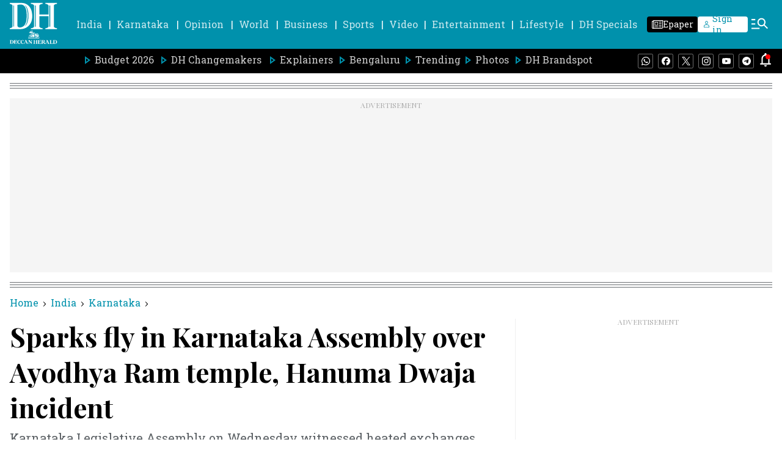

--- FILE ---
content_type: text/html; charset=utf-8
request_url: https://www.google.com/recaptcha/api2/aframe
body_size: 266
content:
<!DOCTYPE HTML><html><head><meta http-equiv="content-type" content="text/html; charset=UTF-8"></head><body><script nonce="JN2olZvLlUPO2b3-h7mumw">/** Anti-fraud and anti-abuse applications only. See google.com/recaptcha */ try{var clients={'sodar':'https://pagead2.googlesyndication.com/pagead/sodar?'};window.addEventListener("message",function(a){try{if(a.source===window.parent){var b=JSON.parse(a.data);var c=clients[b['id']];if(c){var d=document.createElement('img');d.src=c+b['params']+'&rc='+(localStorage.getItem("rc::a")?sessionStorage.getItem("rc::b"):"");window.document.body.appendChild(d);sessionStorage.setItem("rc::e",parseInt(sessionStorage.getItem("rc::e")||0)+1);localStorage.setItem("rc::h",'1768719098299');}}}catch(b){}});window.parent.postMessage("_grecaptcha_ready", "*");}catch(b){}</script></body></html>

--- FILE ---
content_type: application/javascript; charset=utf-8
request_url: https://fundingchoicesmessages.google.com/f/AGSKWxXpIuWW0J0DOOOWXEWfE98gp4y-Hf4UroOgoQsKns_vJWYCDwyfFE1NvPlxkzeF4pXMa1-0aAn2M6giSyAL2eVOq-3SbdSlXcJb24C7y09JcvMrewZtFaR6Tgv4p1JkNaZ0gvnhw9vCKeyuFQRaIl-PXlFlH52atLz2OyIVvaLT-4Cd2a1RdrSypZPK/_/ad_tickets./adsense2./virtual_girl_/admega./lightake728x90.
body_size: -1292
content:
window['bfdd48d8-9125-4881-8e40-91f94fa246be'] = true;

--- FILE ---
content_type: text/javascript; charset=utf-8
request_url: https://comment.deccanherald.com/api/story/count.js?callback=CoralCount.setCount&id=cc252299-396a-46e9-959f-3ce970890097&ref=aHR0cHM6Ly93d3cuZGVjY2FuaGVyYWxkLmNvbS9pbmRpYS9rYXJuYXRha2Evc3BhcmtzLWZseS1pbi1rYXJuYXRha2EtYXNzZW1ibHktb3Zlci1heW9kaHlhLXJhbS10ZW1wbGUtaGFudW1hLWR3YWphLWluY2lkZW50LTI4OTQ0MDc%3D&url=https%3A%2F%2Fwww.deccanherald.com%2Findia%2Fkarnataka%2Fsparks-fly-in-karnataka-assembly-over-ayodhya-ram-temple-hanuma-dwaja-incident-2894407
body_size: 291
content:
/**/ typeof CoralCount.setCount === 'function' && CoralCount.setCount({"ref":"aHR0cHM6Ly93d3cuZGVjY2FuaGVyYWxkLmNvbS9pbmRpYS9rYXJuYXRha2Evc3BhcmtzLWZseS1pbi1rYXJuYXRha2EtYXNzZW1ibHktb3Zlci1heW9kaHlhLXJhbS10ZW1wbGUtaGFudW1hLWR3YWphLWluY2lkZW50LTI4OTQ0MDc=","countHtml":"<span class=\"coral-count-number\">COMMENT_COUNT</span>","textHtml":"<span class=\"coral-count-text\">Comments</span>","count":0,"id":null});